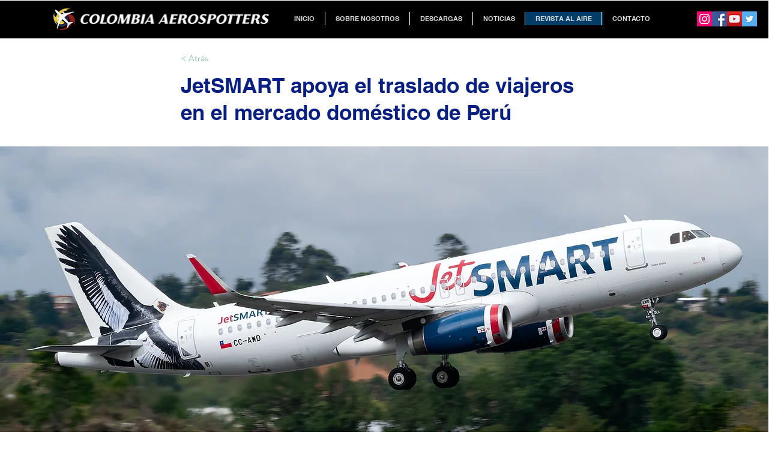

--- FILE ---
content_type: text/html; charset=utf-8
request_url: https://www.google.com/recaptcha/api2/aframe
body_size: 266
content:
<!DOCTYPE HTML><html><head><meta http-equiv="content-type" content="text/html; charset=UTF-8"></head><body><script nonce="Yh4hD29e4K961Foehiu8bQ">/** Anti-fraud and anti-abuse applications only. See google.com/recaptcha */ try{var clients={'sodar':'https://pagead2.googlesyndication.com/pagead/sodar?'};window.addEventListener("message",function(a){try{if(a.source===window.parent){var b=JSON.parse(a.data);var c=clients[b['id']];if(c){var d=document.createElement('img');d.src=c+b['params']+'&rc='+(localStorage.getItem("rc::a")?sessionStorage.getItem("rc::b"):"");window.document.body.appendChild(d);sessionStorage.setItem("rc::e",parseInt(sessionStorage.getItem("rc::e")||0)+1);localStorage.setItem("rc::h",'1769153054128');}}}catch(b){}});window.parent.postMessage("_grecaptcha_ready", "*");}catch(b){}</script></body></html>